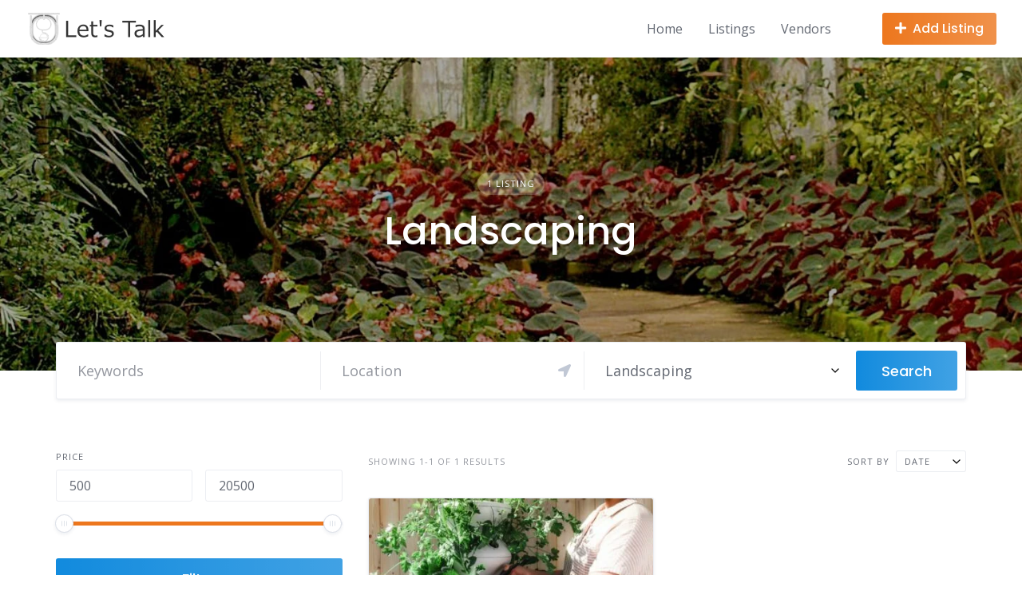

--- FILE ---
content_type: text/html; charset=UTF-8
request_url: https://tuonge.com/listing-category/landscaping/
body_size: 12428
content:
<!DOCTYPE html>
<html lang="en-US">
	<head>
		<meta charset="UTF-8">
		<meta name="viewport" content="width=device-width, initial-scale=1">
		<title>Landscaping &#8211; TUONGE</title>
<meta name='robots' content='max-image-preview:large' />
<link rel='dns-prefetch' href='//maps.googleapis.com' />
<link rel='dns-prefetch' href='//www.google.com' />
<link rel='dns-prefetch' href='//fonts.googleapis.com' />
<link rel="alternate" type="application/rss+xml" title="TUONGE &raquo; Feed" href="https://tuonge.com/feed/" />
<link rel="alternate" type="application/rss+xml" title="TUONGE &raquo; Comments Feed" href="https://tuonge.com/comments/feed/" />
<link rel="alternate" type="application/rss+xml" title="TUONGE &raquo; Landscaping Category Feed" href="https://tuonge.com/listing-category/landscaping/feed/" />
<style id='wp-img-auto-sizes-contain-inline-css'>
img:is([sizes=auto i],[sizes^="auto," i]){contain-intrinsic-size:3000px 1500px}
/*# sourceURL=wp-img-auto-sizes-contain-inline-css */
</style>

<link rel='stylesheet' id='google-fonts-css' href='https://fonts.googleapis.com/css?family=Poppins%3A500%7COpen+Sans%3A400%2C600&#038;display=swap' media='all' />
<link rel='stylesheet' id='fontawesome-css' href='https://tuonge.com/wp-content/plugins/hivepress/assets/css/fontawesome/fontawesome.min.css?ver=1.7.19' media='all' />
<link rel='stylesheet' id='fontawesome-solid-css' href='https://tuonge.com/wp-content/plugins/hivepress/assets/css/fontawesome/solid.min.css?ver=1.7.19' media='all' />
<link rel='stylesheet' id='fancybox-css' href='https://tuonge.com/wp-content/plugins/hivepress/node_modules/@fancyapps/fancybox/dist/jquery.fancybox.min.css?ver=1.7.19' media='all' />
<link rel='stylesheet' id='slick-css' href='https://tuonge.com/wp-content/plugins/hivepress/node_modules/slick-carousel/slick/slick.css?ver=1.7.19' media='all' />
<link rel='stylesheet' id='flatpickr-css' href='https://tuonge.com/wp-content/plugins/hivepress/node_modules/flatpickr/dist/flatpickr.min.css?ver=1.7.19' media='all' />
<link rel='stylesheet' id='select2-css' href='https://tuonge.com/wp-content/plugins/hivepress/node_modules/select2/dist/css/select2.min.css?ver=1.7.19' media='all' />
<link rel='stylesheet' id='intl-tel-input-css' href='https://tuonge.com/wp-content/plugins/hivepress/node_modules/intl-tel-input/build/css/intlTelInput.min.css?ver=1.7.19' media='all' />
<link rel='stylesheet' id='jquery-ui-css' href='https://tuonge.com/wp-content/plugins/hivepress/assets/css/jquery-ui.min.css?ver=1.7.19' media='all' />
<link rel='stylesheet' id='hivepress-grid-css' href='https://tuonge.com/wp-content/plugins/hivepress/assets/css/grid.min.css?ver=1.7.19' media='all' />
<link rel='stylesheet' id='hivepress-core-common-css' href='https://tuonge.com/wp-content/plugins/hivepress/assets/css/common.min.css?ver=1.7.19' media='all' />
<link rel='stylesheet' id='hivepress-core-frontend-css' href='https://tuonge.com/wp-content/plugins/hivepress/assets/css/frontend.min.css?ver=1.7.19' media='all' />
<link rel='stylesheet' id='hivepress-geolocation-css' href='https://tuonge.com/wp-content/plugins/hivepress-geolocation/assets/css/common.min.css?ver=1.3.9' media='all' />
<link rel='stylesheet' id='hivepress-geolocation-frontend-css' href='https://tuonge.com/wp-content/plugins/hivepress-geolocation/assets/css/frontend.min.css?ver=1.3.9' media='all' />
<link rel='stylesheet' id='hivepress-messages-frontend-css' href='https://tuonge.com/wp-content/plugins/hivepress-messages/assets/css/frontend.min.css?ver=1.4.0' media='all' />
<link rel='stylesheet' id='hivepress-paid-listings-frontend-css' href='https://tuonge.com/wp-content/plugins/hivepress-paid-listings/assets/css/frontend.min.css?ver=1.1.9' media='all' />
<link rel='stylesheet' id='hivepress-reviews-frontend-css' href='https://tuonge.com/wp-content/plugins/hivepress-reviews/assets/css/frontend.min.css?ver=1.4.0' media='all' />
<style id='wp-emoji-styles-inline-css'>

	img.wp-smiley, img.emoji {
		display: inline !important;
		border: none !important;
		box-shadow: none !important;
		height: 1em !important;
		width: 1em !important;
		margin: 0 0.07em !important;
		vertical-align: -0.1em !important;
		background: none !important;
		padding: 0 !important;
	}
/*# sourceURL=wp-emoji-styles-inline-css */
</style>
<link rel='stylesheet' id='wp-block-library-css' href='https://tuonge.com/wp-includes/css/dist/block-library/style.min.css?ver=6.9' media='all' />
<style id='classic-theme-styles-inline-css'>
/*! This file is auto-generated */
.wp-block-button__link{color:#fff;background-color:#32373c;border-radius:9999px;box-shadow:none;text-decoration:none;padding:calc(.667em + 2px) calc(1.333em + 2px);font-size:1.125em}.wp-block-file__button{background:#32373c;color:#fff;text-decoration:none}
/*# sourceURL=/wp-includes/css/classic-themes.min.css */
</style>
<link rel='stylesheet' id='woocommerce-layout-css' href='https://tuonge.com/wp-content/plugins/woocommerce/assets/css/woocommerce-layout.css?ver=10.4.3' media='all' />
<link rel='stylesheet' id='woocommerce-smallscreen-css' href='https://tuonge.com/wp-content/plugins/woocommerce/assets/css/woocommerce-smallscreen.css?ver=10.4.3' media='only screen and (max-width: 768px)' />
<link rel='stylesheet' id='woocommerce-general-css' href='https://tuonge.com/wp-content/plugins/woocommerce/assets/css/woocommerce.css?ver=10.4.3' media='all' />
<style id='woocommerce-inline-inline-css'>
.woocommerce form .form-row .required { visibility: visible; }
/*# sourceURL=woocommerce-inline-inline-css */
</style>
<link rel='stylesheet' id='parent-style-css' href='https://tuonge.com/wp-content/themes/listinghive/style.css?ver=6.9' media='all' />
<link rel='stylesheet' id='child-style-css' href='https://tuonge.com/wp-content/themes/anzeni-listing/style.css?ver=6.9' media='all' />
<link rel='stylesheet' id='minireset-css' href='https://tuonge.com/wp-content/themes/listinghive/vendor/hivepress/hivetheme/assets/css/minireset.min.css?ver=1.1.1' media='all' />
<link rel='stylesheet' id='flexboxgrid-css' href='https://tuonge.com/wp-content/themes/listinghive/vendor/hivepress/hivetheme/assets/css/flexboxgrid.min.css?ver=1.1.1' media='all' />
<link rel='stylesheet' id='hivetheme-core-frontend-css' href='https://tuonge.com/wp-content/themes/listinghive/vendor/hivepress/hivetheme/assets/css/frontend.min.css?ver=1.1.1' media='all' />
<link rel='stylesheet' id='hivetheme-parent-frontend-css' href='https://tuonge.com/wp-content/themes/listinghive/style.css?ver=1.2.11' media='all' />
<style id='hivetheme-parent-frontend-inline-css'>
h1,h2,h3,h4,h5,h6,fieldset legend,.header-logo__name,.comment__author,.hp-review__author,.hp-message--view-block hp-message__sender,.woocommerce ul.product_list_widget li .product-title,.editor-post-title__block,.editor-post-title__input{font-family:Poppins, sans-serif;font-weight:500;}body{font-family:Open Sans, sans-serif;}.header-navbar__menu ul li.active > a,.header-navbar__menu ul li.current-menu-item > a,.header-navbar__menu ul li a:hover,.footer-navbar__menu ul li a:hover,.hp-menu--tabbed .hp-menu__item a:hover,.hp-menu--tabbed .hp-menu__item--current a,.widget_archive li a:hover,.widget_categories li a:hover,.widget_categories li.current-cat > a,.widget_categories li.current-cat::before,.widget_product_categories li a:hover,.widget_product_categories li.current-cat > a,.widget_product_categories li.current-cat::before,.widget_meta li a:hover,.widget_nav_menu li a:hover,.widget_nav_menu li.current-menu-item > a,.widget_nav_menu li.current-menu-item::before,.woocommerce-MyAccount-navigation li a:hover,.woocommerce-MyAccount-navigation li.current-menu-item > a,.woocommerce-MyAccount-navigation li.current-menu-item::before,.widget_pages li a:hover,.widget_recent_entries li a:hover,.wp-block-archives li a:hover,.wp-block-categories li a:hover,.wp-block-latest-posts li a:hover,.wp-block-rss li a:hover,.widget_archive li:hover > a,.widget_categories li:hover > a,.widget_product_categories li:hover > a,.widget_meta li:hover > a,.widget_nav_menu li:hover > a,.woocommerce-MyAccount-navigation li:hover > a,.widget_pages li:hover > a,.widget_recent_entries li:hover > a,.wp-block-archives li:hover > a,.wp-block-categories li:hover > a,.wp-block-latest-posts li:hover > a,.wp-block-rss li:hover > a,.widget_archive li:hover::before,.widget_categories li:hover::before,.widget_product_categories li:hover::before,.widget_meta li:hover::before,.widget_nav_menu li:hover::before,.woocommerce-MyAccount-navigation li:hover::before,.widget_pages li:hover::before,.widget_recent_entries li:hover::before,.wp-block-archives li:hover::before,.wp-block-categories li:hover::before,.wp-block-latest-posts li:hover::before,.wp-block-rss li:hover::before,.post-navbar__link:hover i,.pagination > a:hover,.pagination .nav-links > a:hover,.post__details a:hover,.tagcloud a:hover,.wp-block-tag-cloud a:hover,.comment__details a:hover,.comment-respond .comment-reply-title a:hover,.hp-link:hover,.hp-link:hover i,.pac-item:hover .pac-item-query,.woocommerce nav.woocommerce-pagination ul li a:hover,.woocommerce nav.woocommerce-pagination ul li a:focus{color:#128bde;}.button--primary,button[type="submit"],input[type=submit],.header-navbar__menu > ul > li.current-menu-item::before,.header-navbar__burger > ul > li.current-menu-item::before,.hp-menu--tabbed .hp-menu__item--current::before,.woocommerce #respond input#submit.alt,.woocommerce button[type=submit],.woocommerce input[type=submit],.woocommerce button[type=submit]:hover,.woocommerce input[type=submit]:hover,.woocommerce a.button.alt,.woocommerce button.button.alt,.woocommerce input.button.alt,.woocommerce #respond input#submit.alt:hover,.woocommerce a.button.alt:hover,.woocommerce button.button.alt:hover,.woocommerce input.button.alt:hover{background-color:#128bde;}blockquote,.wp-block-quote,.comment.bypostauthor .comment__image img{border-color:#128bde;}.hp-listing__location i{color:#ed771e;}.button--secondary,.wp-block-file .wp-block-file__button,.hp-field--number-range .ui-slider-range,.hp-field input[type=checkbox]:checked + span::before,.hp-field input[type=radio]:checked + span::after,.woocommerce a.button--secondary,.woocommerce button.button--secondary,.woocommerce input.button--secondary,.woocommerce a.button--secondary:hover,.woocommerce button.button--secondary:hover,.woocommerce input.button--secondary:hover,.woocommerce span.onsale,.woocommerce .widget_price_filter .price_slider_wrapper .ui-slider-range{background-color:#ed771e;}.hp-field input[type=radio]:checked + span::before,.hp-field input[type=checkbox]:checked + span::before{border-color:#ed771e;}.button,button,input[type=submit],.woocommerce #respond input#submit,.woocommerce a.button,.woocommerce button.button,.woocommerce input.button,.wp-block-button__link,.header-navbar__burger > ul > li > a,.pagination > span,.pagination .nav-links > a,.pagination .nav-links > span,.pagination > a,.woocommerce nav.woocommerce-pagination ul li a,.woocommerce nav.woocommerce-pagination ul li span{font-family:Poppins, sans-serif;font-weight:500;}.title::before,.footer-widgets .widget__title::before,.hp-page__title::before,.hp-section__title::before,.hp-listing--view-block .hp-listing__featured-badge{background-color:#128bde;}.tagcloud a:hover,.wp-block-tag-cloud a:hover,.hp-listing__images-carousel .slick-current img,.hp-listing--view-block.hp-listing--featured{border-color:#128bde;}.post__categories a:hover,.hp-listing--view-block .hp-listing__categories a:hover,.hp-listing--view-page .hp-listing__categories a:hover{background-color:#ed771e;}
.header-hero { background-image: url(https://tuonge.com/wp-content/uploads/2024/01/housing-landscaping-1600x800.jpg.webp); }.header-hero { color: #ffffff; }
/*# sourceURL=hivetheme-parent-frontend-inline-css */
</style>
<script src="https://tuonge.com/wp-includes/js/jquery/jquery.min.js?ver=3.7.1" id="jquery-core-js"></script>
<script src="https://tuonge.com/wp-includes/js/jquery/jquery-migrate.min.js?ver=3.4.1" id="jquery-migrate-js"></script>
<script id="zxcvbn-async-js-extra">
var _zxcvbnSettings = {"src":"https://tuonge.com/wp-includes/js/zxcvbn.min.js"};
//# sourceURL=zxcvbn-async-js-extra
</script>
<script src="https://tuonge.com/wp-includes/js/zxcvbn-async.min.js?ver=1.0" id="zxcvbn-async-js"></script>
<script src="https://tuonge.com/wp-content/plugins/woocommerce/assets/js/jquery-blockui/jquery.blockUI.min.js?ver=2.7.0-wc.10.4.3" id="wc-jquery-blockui-js" defer data-wp-strategy="defer"></script>
<script id="wc-add-to-cart-js-extra">
var wc_add_to_cart_params = {"ajax_url":"/wp-admin/admin-ajax.php","wc_ajax_url":"/?wc-ajax=%%endpoint%%","i18n_view_cart":"View cart","cart_url":"https://tuonge.com/cart/","is_cart":"","cart_redirect_after_add":"no"};
//# sourceURL=wc-add-to-cart-js-extra
</script>
<script src="https://tuonge.com/wp-content/plugins/woocommerce/assets/js/frontend/add-to-cart.min.js?ver=10.4.3" id="wc-add-to-cart-js" defer data-wp-strategy="defer"></script>
<script src="https://tuonge.com/wp-content/plugins/woocommerce/assets/js/js-cookie/js.cookie.min.js?ver=2.1.4-wc.10.4.3" id="wc-js-cookie-js" defer data-wp-strategy="defer"></script>
<script id="woocommerce-js-extra">
var woocommerce_params = {"ajax_url":"/wp-admin/admin-ajax.php","wc_ajax_url":"/?wc-ajax=%%endpoint%%","i18n_password_show":"Show password","i18n_password_hide":"Hide password"};
//# sourceURL=woocommerce-js-extra
</script>
<script src="https://tuonge.com/wp-content/plugins/woocommerce/assets/js/frontend/woocommerce.min.js?ver=10.4.3" id="woocommerce-js" defer data-wp-strategy="defer"></script>
<script src="https://www.google.com/recaptcha/api.js" id="recaptcha-js" async defer></script>
<link rel="https://api.w.org/" href="https://tuonge.com/wp-json/" /><link rel="EditURI" type="application/rsd+xml" title="RSD" href="https://tuonge.com/xmlrpc.php?rsd" />
<meta name="generator" content="WordPress 6.9" />
<meta name="generator" content="WooCommerce 10.4.3" />
	<noscript><style>.woocommerce-product-gallery{ opacity: 1 !important; }</style></noscript>
	<style>.recentcomments a{display:inline !important;padding:0 !important;margin:0 !important;}</style><link rel="icon" href="https://tuonge.com/wp-content/uploads/2022/08/cropped-appicon512-1-32x32.png" sizes="32x32" />
<link rel="icon" href="https://tuonge.com/wp-content/uploads/2022/08/cropped-appicon512-1-192x192.png" sizes="192x192" />
<link rel="apple-touch-icon" href="https://tuonge.com/wp-content/uploads/2022/08/cropped-appicon512-1-180x180.png" />
<meta name="msapplication-TileImage" content="https://tuonge.com/wp-content/uploads/2022/08/cropped-appicon512-1-270x270.png" />
		<style id="wp-custom-css">
			.hp-listing--view-block .hp-listing__created-date, .hp-listing--view-page .hp-listing__created-date {display:none;}		</style>
			</head>
	<body class="archive tax-hp_listing_category term-landscaping term-162 wp-custom-logo wp-embed-responsive wp-theme-listinghive wp-child-theme-anzeni-listing theme-listinghive woocommerce-no-js hp-theme--listinghive hp-template hp-template--page-sidebar-left hp-template--listings-view-page">
		<div class="site-loader" data-component="loader">
	<svg width="38" height="38" viewBox="0 0 38 38" xmlns="http://www.w3.org/2000/svg">
		<defs>
			<linearGradient x1="8.042%" y1="0%" x2="65.682%" y2="23.865%" id="gradient">
				<stop stop-color="#128bde" stop-opacity="0" offset="0%"/>
				<stop stop-color="#128bde" stop-opacity=".631" offset="63.146%"/>
				<stop stop-color="#128bde" offset="100%"/>
			</linearGradient>
		</defs>
		<g fill="none" fill-rule="evenodd">
			<g transform="translate(1 1)">
				<path d="M36 18c0-9.94-8.06-18-18-18" stroke="url(#gradient)" stroke-width="3"></path>
				<circle fill="#fff" cx="36" cy="18" r="1"></circle>
			</g>
		</g>
	</svg>
</div>
<a href="#content" class="skip-link screen-reader-text">Skip to content</a>		<div class="site-container">
			<header class="site-header">
				<div class="header-navbar">
					<div class="header-navbar__start">
						<div class="header-logo">
							<a href="https://tuonge.com/" class="custom-logo-link" rel="home"><img width="177" height="40" src="https://tuonge.com/wp-content/uploads/2022/08/tuonge-logo.png.webp" class="custom-logo" alt="TUONGE" decoding="async" /></a>						</div>
					</div>
					<div class="header-navbar__end">
						<div class="header-navbar__burger" data-component="burger">
							<a href="#"><i class="fas fa-bars"></i></a>
							<ul id="menu-header" class="menu"><li class="menu-item menu-item--first menu-item--user-login"></li><li id="menu-item-16" class="menu-item menu-item-type-post_type menu-item-object-page menu-item-home menu-item-16"><a href="https://tuonge.com/">Home</a></li>
<li id="menu-item-18" class="menu-item menu-item-type-post_type menu-item-object-page menu-item-18"><a href="https://tuonge.com/listings/">Listings</a></li>
<li id="menu-item-651" class="menu-item menu-item-type-post_type menu-item-object-page menu-item-651"><a href="https://tuonge.com/vendors/">Vendors</a></li><li class="menu-item menu-item--last menu-item--user-login"></li>
</ul>						</div>
						<nav class="header-navbar__menu" data-component="menu">
							<ul id="menu-header-1" class="menu"><li class="menu-item menu-item--first menu-item--user-login"></li><li class="menu-item menu-item-type-post_type menu-item-object-page menu-item-home menu-item-16"><a href="https://tuonge.com/">Home</a></li>
<li class="menu-item menu-item-type-post_type menu-item-object-page menu-item-18"><a href="https://tuonge.com/listings/">Listings</a></li>
<li class="menu-item menu-item-type-post_type menu-item-object-page menu-item-651"><a href="https://tuonge.com/vendors/">Vendors</a></li><li class="menu-item menu-item--last menu-item--user-login"></li>
</ul>						</nav>
													<div class="header-navbar__actions">
								<div class="hp-menu hp-menu--site-header hp-menu--main">	<button type="button" class="hp-menu__item hp-menu__item--listing-submit button button--secondary" data-component="link" data-url="https://tuonge.com/submit-listing/"><i class="hp-icon fas fa-plus"></i><span>Add Listing</span></button>
	</div>							</div>
											</div>
				</div>
				<section class="header-hero header-hero--cover hp-listing-category hp-listing-category--view-page header-hero--large header-hero--cover" data-component="parallax">
	<div class="header-hero__content">
		<div class="container">
			<div class="row">
	<div class="col-sm-8 col-sm-offset-2 col-xs-12">
		<div class="hp-listing-category__header">
			<div class="hp-listing-category__item-count hp-listing-category__count">1 Listing</div>
			<h1 class="hp-listing-category__name">Landscaping</h1>
					</div>
	</div>
</div>
		</div>
	</div>
</section>
			</header>
			<div class="site-content" id="content">
				<div class="container">
<div class="content-area"><div class="hp-page site-main"><header class="hp-page__header"><form class="hp-form--wide hp-form--primary hp-block hp-form hp-form--listing-search" action="https://tuonge.com" method="GET" data-component="form"><div class="hp-form__messages" data-component="messages"></div><div class="hp-form__fields"><input type="hidden" name="post_type" value="hp_listing" class="hp-field hp-field--hidden"><input type="hidden" name="latitude" value="" data-coordinate="lat" class="hp-field hp-field--hidden"><input type="hidden" name="longitude" value="" data-coordinate="lng" class="hp-field hp-field--hidden"><input type="hidden" name="_region" value="" data-region="data-region" class="hp-field hp-field--hidden"><div class="hp-form__field hp-form__field--search"><input type="search" name="s" value="" placeholder="Keywords" maxlength="256" class="hp-field hp-field--search"></div><div class="hp-form__field hp-form__field--location"><div data-format="" data-countries="[&quot;BI&quot;,&quot;CD&quot;,&quot;KE&quot;,&quot;RW&quot;,&quot;SS&quot;,&quot;TZ&quot;,&quot;UG&quot;]" data-region-types="[&quot;locality&quot;,&quot;administrative_area_level_2&quot;,&quot;administrative_area_level_1&quot;,&quot;country&quot;]" data-component="location" class="hp-field hp-field--location"><input type="text" name="location" value="" autocomplete="off" placeholder="Location" maxlength="256" class="hp-field hp-field--text"><a href="#" title="Locate Me"><i class="hp-icon fas fa-location-arrow"></i></a></div></div><div class="hp-form__field hp-form__field--select"><select name="_category" data-component="select" class="hp-field hp-field--select"><option value="">All Categories</option><option value="142">Housing</option><option value="163" data-level="1" data-parent="142">Fencing</option><option value="173" data-level="1" data-parent="142">Roofing</option><option value="172" data-level="1" data-parent="142">Tile Work</option><option value="171" data-level="1" data-parent="142">Flooring</option><option value="170" data-level="1" data-parent="142">Bathroom Improvement</option><option value="169" data-level="1" data-parent="142">Kitchen Improvement</option><option value="168" data-level="1" data-parent="142">Interior Design</option><option value="167" data-level="1" data-parent="142">Home Automation</option><option value="166" data-level="1" data-parent="142">HVAC</option><option value="165" data-level="1" data-parent="142">Doors</option><option value="164" data-level="1" data-parent="142">Windows</option><option value="162" data-level="1" data-parent="142" selected="selected">Landscaping</option><option value="161" data-level="1" data-parent="142">Pest Control</option><option value="160" data-level="1" data-parent="142">Home Security</option><option value="159" data-level="1" data-parent="142">Painting &amp; Wallpaper</option><option value="158" data-level="1" data-parent="142">Movers</option><option value="157" data-level="1" data-parent="142">Internet &amp; TV</option><option value="156" data-level="1" data-parent="142">Cleaning Services</option><option value="155" data-level="1" data-parent="142">Electrical</option><option value="154" data-level="1" data-parent="142">Plumbing</option><option value="144">Automotive</option><option value="258" data-level="1" data-parent="144">Transport</option><option value="153" data-level="1" data-parent="144">Car Safety</option><option value="152" data-level="1" data-parent="144">Car Detailing</option><option value="151" data-level="1" data-parent="144">Car Tuning</option><option value="150" data-level="1" data-parent="144">Car Wash</option><option value="149" data-level="1" data-parent="144">Car Repair</option><option value="141">Fashion</option><option value="177" data-level="1" data-parent="141">Branding</option><option value="176" data-level="1" data-parent="141">Cobbler</option><option value="175" data-level="1" data-parent="141">Laundry</option><option value="174" data-level="1" data-parent="141">Tailor</option><option value="143">Electronics</option></select></div></div><div class="hp-form__footer"><button type="submit" class="hp-form__button button-primary alt button hp-field hp-field--submit"><span>Search</span></button></div></form><button type="button" class="button button--large hp-button hp-button--wide hp-button--mobile hp-button--listing-filter" data-component="link" data-url="#listing_filter_modal"><i class="hp-icon fas fa-sliders-h"></i><span>Filter</span></button>
</header><div class="hp-row"><aside class="hp-page__sidebar hp-col-sm-4 hp-col-xs-12 site-sidebar" data-component="sticky"><div class="widget hp-widget hp-widget--listing-filter"><div class="hp-modal--mobile hp-modal" id="listing_filter_modal" data-component="modal"><form action="https://tuonge.com" method="GET" data-component="form" class="hp-form hp-form--listing-filter"><div class="hp-form__messages" data-component="messages"></div><div class="hp-form__fields"><input type="hidden" name="_sort" value="" class="hp-field hp-field--hidden"><input type="hidden" name="s" value="" class="hp-field hp-field--hidden"><input type="hidden" name="post_type" value="hp_listing" class="hp-field hp-field--hidden"><input type="hidden" name="latitude" value="" data-coordinate="lat" class="hp-field hp-field--hidden"><input type="hidden" name="longitude" value="" data-coordinate="lng" class="hp-field hp-field--hidden"><input type="hidden" name="_region" value="" data-region="data-region" class="hp-field hp-field--hidden"><div class="hp-field hp-field--hidden"><ul><li><label for="_category_696dff3a2843a"><input type="radio" name="_category" id="_category_696dff3a2843a" value="142" ><span>Housing</span></label><ul><li><label for="_category_696dff3a28450"><input type="radio" name="_category" id="_category_696dff3a28450" value="163" ><span>Fencing</span></label></li><li><label for="_category_696dff3a28460"><input type="radio" name="_category" id="_category_696dff3a28460" value="173" ><span>Roofing</span></label></li><li><label for="_category_696dff3a2846f"><input type="radio" name="_category" id="_category_696dff3a2846f" value="172" ><span>Tile Work</span></label></li><li><label for="_category_696dff3a2847e"><input type="radio" name="_category" id="_category_696dff3a2847e" value="171" ><span>Flooring</span></label></li><li><label for="_category_696dff3a2848c"><input type="radio" name="_category" id="_category_696dff3a2848c" value="170" ><span>Bathroom Improvement</span></label></li><li><label for="_category_696dff3a2849b"><input type="radio" name="_category" id="_category_696dff3a2849b" value="169" ><span>Kitchen Improvement</span></label></li><li><label for="_category_696dff3a284aa"><input type="radio" name="_category" id="_category_696dff3a284aa" value="168" ><span>Interior Design</span></label></li><li><label for="_category_696dff3a284b9"><input type="radio" name="_category" id="_category_696dff3a284b9" value="167" ><span>Home Automation</span></label></li><li><label for="_category_696dff3a284c8"><input type="radio" name="_category" id="_category_696dff3a284c8" value="166" ><span>HVAC</span></label></li><li><label for="_category_696dff3a284d6"><input type="radio" name="_category" id="_category_696dff3a284d6" value="165" ><span>Doors</span></label></li><li><label for="_category_696dff3a284e5"><input type="radio" name="_category" id="_category_696dff3a284e5" value="164" ><span>Windows</span></label></li><li><label for="_category_696dff3a284f4"><input type="radio" name="_category" id="_category_696dff3a284f4" value="162"  checked='checked'><span>Landscaping</span></label></li><li><label for="_category_696dff3a28503"><input type="radio" name="_category" id="_category_696dff3a28503" value="161" ><span>Pest Control</span></label></li><li><label for="_category_696dff3a28512"><input type="radio" name="_category" id="_category_696dff3a28512" value="160" ><span>Home Security</span></label></li><li><label for="_category_696dff3a2853b"><input type="radio" name="_category" id="_category_696dff3a2853b" value="159" ><span>Painting &amp; Wallpaper</span></label></li><li><label for="_category_696dff3a2854b"><input type="radio" name="_category" id="_category_696dff3a2854b" value="158" ><span>Movers</span></label></li><li><label for="_category_696dff3a28565"><input type="radio" name="_category" id="_category_696dff3a28565" value="157" ><span>Internet &amp; TV</span></label></li><li><label for="_category_696dff3a28574"><input type="radio" name="_category" id="_category_696dff3a28574" value="156" ><span>Cleaning Services</span></label></li><li><label for="_category_696dff3a28583"><input type="radio" name="_category" id="_category_696dff3a28583" value="155" ><span>Electrical</span></label></li><li><label for="_category_696dff3a28592"><input type="radio" name="_category" id="_category_696dff3a28592" value="154" ><span>Plumbing</span></label></li></ul></li><li><label for="_category_696dff3a285a8"><input type="radio" name="_category" id="_category_696dff3a285a8" value="144" ><span>Automotive</span></label><ul><li><label for="_category_696dff3a285b7"><input type="radio" name="_category" id="_category_696dff3a285b7" value="258" ><span>Transport</span></label></li><li><label for="_category_696dff3a285c6"><input type="radio" name="_category" id="_category_696dff3a285c6" value="153" ><span>Car Safety</span></label></li><li><label for="_category_696dff3a285d4"><input type="radio" name="_category" id="_category_696dff3a285d4" value="152" ><span>Car Detailing</span></label></li><li><label for="_category_696dff3a285e2"><input type="radio" name="_category" id="_category_696dff3a285e2" value="151" ><span>Car Tuning</span></label></li><li><label for="_category_696dff3a285f1"><input type="radio" name="_category" id="_category_696dff3a285f1" value="150" ><span>Car Wash</span></label></li><li><label for="_category_696dff3a28600"><input type="radio" name="_category" id="_category_696dff3a28600" value="149" ><span>Car Repair</span></label></li></ul></li><li><label for="_category_696dff3a2860f"><input type="radio" name="_category" id="_category_696dff3a2860f" value="141" ><span>Fashion</span></label><ul><li><label for="_category_696dff3a2861d"><input type="radio" name="_category" id="_category_696dff3a2861d" value="177" ><span>Branding</span></label></li><li><label for="_category_696dff3a2862c"><input type="radio" name="_category" id="_category_696dff3a2862c" value="176" ><span>Cobbler</span></label></li><li><label for="_category_696dff3a2863a"><input type="radio" name="_category" id="_category_696dff3a2863a" value="175" ><span>Laundry</span></label></li><li><label for="_category_696dff3a28649"><input type="radio" name="_category" id="_category_696dff3a28649" value="174" ><span>Tailor</span></label></li></ul></li><li><label for="_category_696dff3a28665"><input type="radio" name="_category" id="_category_696dff3a28665" value="143" ><span>Electronics</span></label></li></ul></div><div data-format="" data-countries="[&quot;BI&quot;,&quot;CD&quot;,&quot;KE&quot;,&quot;RW&quot;,&quot;SS&quot;,&quot;TZ&quot;,&quot;UG&quot;]" data-region-types="[&quot;locality&quot;,&quot;administrative_area_level_2&quot;,&quot;administrative_area_level_1&quot;,&quot;country&quot;]" data-component="location" class="hp-field hp-field--hidden"><input type="text" name="location" value="" autocomplete="off" placeholder="Location" maxlength="256" class="hp-field hp-field--text"><a href="#" title="Locate Me"><i class="hp-icon fas fa-location-arrow"></i></a></div><div class="hp-form__field hp-form__field--number-range"><label class="hp-field__label hp-form__label"><span>Price</span></label><div data-component="range-slider" class="hp-field hp-field--number-range"><input type="number" name="price[]" value="" placeholder="Min" step="1" min="500" max="20500" data-component="number" class="hp-field hp-field--number"><input type="number" name="price[]" value="" placeholder="Max" step="1" min="500" max="20500" data-component="number" class="hp-field hp-field--number"></div></div></div><div class="hp-form__footer"><button type="submit" class="hp-form__button button-primary alt button hp-field hp-field--submit"><span>Filter</span></button></div></form></div></div><div data-markers="[{&quot;title&quot;:&quot;Landscaping and gardening&quot;,&quot;latitude&quot;:-1.20999999999999996447286321199499070644378662109375,&quot;longitude&quot;:36.780000000000001136868377216160297393798828125,&quot;content&quot;:&quot;&lt;div class=\&quot;hp-listing hp-listing--map-block\&quot;&gt;&lt;h5 class=\&quot;hp-listing__title\&quot;&gt;&lt;a href=\&quot;https:\/\/tuonge.com\/listing\/landscaping-and-gardening\/\&quot;&gt;Landscaping and gardening&lt;\/a&gt;\n&lt;\/h5&gt;&lt;\/div&gt;&quot;}]" class="widget hp-map" data-max-zoom="15" data-component="map"></div></aside><div class="hp-page__content hp-col-sm-8 hp-col-xs-12"><div class="hp-page__topbar"><div class="hp-result-count">Showing 1-1 of 1 results</div><form class="hp-form--pivot hp-form hp-form--listing-sort" data-autosubmit="true" action="https://tuonge.com" method="GET" data-component="form"><div class="hp-form__messages" data-component="messages"></div><div class="hp-form__fields"><input type="hidden" name="_category" value="162" class="hp-field hp-field--hidden"><input type="hidden" name="s" value="" class="hp-field hp-field--hidden"><input type="hidden" name="post_type" value="hp_listing" class="hp-field hp-field--hidden"><input type="hidden" name="latitude" value="" data-coordinate="lat" class="hp-field hp-field--hidden"><input type="hidden" name="longitude" value="" data-coordinate="lng" class="hp-field hp-field--hidden"><input type="hidden" name="_region" value="" data-region="data-region" class="hp-field hp-field--hidden"><div class="hp-form__field hp-form__field--select"><label class="hp-field__label hp-form__label"><span>Sort by</span></label><select name="_sort" data-style="inline" required="required" data-component="select" class="hp-field hp-field--select"><option value="">Date</option><option value="title">Title</option><option value="price__asc">Price &uarr;</option><option value="price__desc">Price &darr;</option><option value="rating__asc">Rating &uarr;</option><option value="rating__desc">Rating &darr;</option></select></div><div data-format="" data-countries="[&quot;BI&quot;,&quot;CD&quot;,&quot;KE&quot;,&quot;RW&quot;,&quot;SS&quot;,&quot;TZ&quot;,&quot;UG&quot;]" data-region-types="[&quot;locality&quot;,&quot;administrative_area_level_2&quot;,&quot;administrative_area_level_1&quot;,&quot;country&quot;]" data-component="location" class="hp-field hp-field--hidden"><input type="text" name="location" value="" autocomplete="off" placeholder="Location" maxlength="256" class="hp-field hp-field--text"><a href="#" title="Locate Me"><i class="hp-icon fas fa-location-arrow"></i></a></div><div class="hp-field hp-field--hidden"><input type="number" name="price[]" value="" placeholder="Min" step="1" data-component="number" class="hp-field hp-field--number"><input type="number" name="price[]" value="" placeholder="Max" step="1" data-component="number" class="hp-field hp-field--number"></div></div></form></div><div ><div class="hp-listings hp-block hp-grid"><div class="hp-row"><div class="hp-grid__item hp-col-sm-6 hp-col-xs-12"><article class="hp-listing hp-listing--view-block"><header class="hp-listing__header"><div class="hp-listing__image" data-component="carousel-slider" data-preview="false" data-aspect-ratio="" data-url="https://tuonge.com/listing/landscaping-and-gardening/">
			<a href="https://tuonge.com/listing/landscaping-and-gardening/">
							<img src="https://tuonge.com/wp-content/uploads/2021/11/Image-18-400x300.jpg.webp" alt="Landscaping and gardening" loading="lazy">
					</a>
	</div>
</header><div class="hp-listing__content">	<div class="hp-listing__categories hp-listing__category">
					<a href="https://tuonge.com/listing-category/housing/">Housing</a>
					<a href="https://tuonge.com/listing-category/landscaping/">Landscaping</a>
			</div>
	<h4 class="hp-listing__title"><a href="https://tuonge.com/listing/landscaping-and-gardening/">Landscaping and gardening</a>
</h4><div class="hp-listing__details hp-listing__details--primary">	<div class="hp-listing__location">
		<i class="hp-icon fas fa-map-marker-alt"></i>
					<a href="https://www.google.com/maps/search/?api=1&#038;query=-1.21,36.78" target="_blank">Ruaka, Kiambu, Kenya</a>
			</div>
	<time class="hp-listing__created-date hp-listing__date hp-meta" datetime="2021-11-16 12:43:46">
	Added on November 16, 2021</time>
</div></div><footer class="hp-listing__footer"><div class="hp-block hp-listing__attributes hp-listing__attributes--primary"><div class="hp-listing__attribute hp-listing__attribute--contact-for-price">Contact for price</div></div><div class="hp-listing__actions hp-listing__actions--primary"><a href="#user_login_modal" title="Reply to Listing" class="hp-listing__action hp-listing__action--message"><i class="hp-icon fas fa-comment"></i></a>
<a class="hp-listing__action hp-listing__action--favorite" href="#user_login_modal"><i class="hp-icon fas fa-heart"></i></a></div></footer></article></div></div></div><div class="hp-pagination">
	</div>
</div></div></div></div></div>				</div>
			</div>
		</div>
		<footer class="site-footer">
			<div class="container">
								<div class="footer-navbar">
											<div class="footer-navbar__start">
							<div class="footer-navbar__copyright">
								&copy; Tuonge							</div>
						</div>
										<div class="footer-navbar__end">
						<nav class="footer-navbar__menu">
							<ul id="menu-footer" class="menu"><li id="menu-item-379" class="menu-item menu-item-type-post_type menu-item-object-page menu-item-379"><a href="https://tuonge.com/listings/">Listings</a></li>
<li id="menu-item-652" class="menu-item menu-item-type-post_type menu-item-object-page menu-item-652"><a href="https://tuonge.com/packages/">Packages</a></li>
<li id="menu-item-376" class="menu-item menu-item-type-post_type menu-item-object-page menu-item-privacy-policy menu-item-376"><a rel="privacy-policy" href="https://tuonge.com/privacy-policy/">Privacy Policy</a></li>
</ul>						</nav>
					</div>
				</div>
			</div>
		</footer>
		<script type="speculationrules">
{"prefetch":[{"source":"document","where":{"and":[{"href_matches":"/*"},{"not":{"href_matches":["/wp-*.php","/wp-admin/*","/wp-content/uploads/*","/wp-content/*","/wp-content/plugins/*","/wp-content/themes/anzeni-listing/*","/wp-content/themes/listinghive/*","/*\\?(.+)"]}},{"not":{"selector_matches":"a[rel~=\"nofollow\"]"}},{"not":{"selector_matches":".no-prefetch, .no-prefetch a"}}]},"eagerness":"conservative"}]}
</script>
<div id="user_login_modal" class="hp-modal" data-component="modal">	<h3 class="hp-modal__title">Sign In</h3>
	<form class="hp-form--narrow hp-block hp-form hp-form--user-login" data-model="user" action="#" data-action="https://tuonge.com/wp-json/hivepress/v1/users/login/" method="POST" data-redirect="true" data-component="form"><div class="hp-form__messages" data-component="messages"></div><div class="hp-form__fields"><div class="hp-form__field hp-form__field--text"><label class="hp-field__label hp-form__label"><span>Username or Email</span></label><input type="text" name="username_or_email" value="" autocomplete="username" maxlength="254" required="required" class="hp-field hp-field--text"></div><div class="hp-form__field hp-form__field--password"><label class="hp-field__label hp-form__label"><span>Password</span></label><input type="password" name="password" autocomplete="current-password" data-component="password" maxlength="64" required="required" class="hp-field hp-field--password"><a href="#" title="Show" data-component="toggle" data-icon="eye-slash" data-caption="Hide" class="hp-field__icon hp-link"><i class="hp-icon fas fa-eye"></i></a></div></div><div class="hp-form__footer"><button type="submit" class="hp-form__button button-primary alt button hp-field hp-field--submit"><span>Sign In</span></button><div class="hp-form__actions"><a href="#user_password_request_modal" class="hp-form__action hp-form__action--user-password-request">Forgot password?</a>
</div></div></form></div><div id="user_register_modal" class="hp-modal" data-component="modal">	<h3 class="hp-modal__title">Register</h3>
	<form class="hp-form--narrow hp-block hp-form hp-form--user-register" data-model="user" data-message="Please check your email to activate your account." action="#" data-action="https://tuonge.com/wp-json/hivepress/v1/users/" method="POST" data-component="form"><div class="hp-form__messages" data-component="messages"></div><div class="hp-form__fields"><input type="hidden" name="_redirect" value="" class="hp-field hp-field--hidden"><div class="hp-form__field hp-form__field--text"><label class="hp-field__label hp-form__label"><span>Username</span></label><input type="text" name="username" value="" autocomplete="username" maxlength="60" required="required" class="hp-field hp-field--text"></div><div class="hp-form__field hp-form__field--email"><label class="hp-field__label hp-form__label"><span>Email</span></label><input type="email" name="email" value="" autocomplete="email" maxlength="254" required="required" class="hp-field hp-field--email"></div><div class="hp-form__field hp-form__field--password"><label class="hp-field__label hp-form__label"><span>Password</span></label><input type="password" name="password" autocomplete="new-password" data-component="password" minlength="8" maxlength="64" required="required" class="hp-field hp-field--password"><a href="#" title="Show" data-component="toggle" data-icon="eye-slash" data-caption="Hide" class="hp-field__icon hp-link"><i class="hp-icon fas fa-eye"></i></a></div><div class="hp-form__field hp-form__field--checkbox"><label for="_terms_696dff3a3302c" class="hp-field hp-field--checkbox"><input type="checkbox" name="_terms" id="_terms_696dff3a3302c" value="1"  required="required"><span>I agree to the <a href="https://tuonge.com/privacy-policy/" target="_blank">terms and conditions</a></span></label></div></div><div class="hp-form__footer"><button type="submit" class="hp-form__button button-primary alt button hp-field hp-field--submit"><span>Register</span></button><div class="hp-form__actions"><p class="hp-form__action hp-form__action--user-login">Already have an account? <a href="#user_login_modal">Sign In</a></p>
</div></div></form></div><div id="user_password_request_modal" class="hp-modal" data-component="modal">	<h3 class="hp-modal__title">Reset Password</h3>
	<form data-message="Password reset email has been sent." action="#" data-action="https://tuonge.com/wp-json/hivepress/v1/users/request-password/" method="POST" data-component="form" class="hp-form hp-form--user-password-request"><div class="hp-form__header"><p class="hp-form__description">Please enter your username or email address, you will receive a link to create a new password via email.</p><div class="hp-form__messages" data-component="messages"></div></div><div class="hp-form__fields"><div class="hp-form__field hp-form__field--text"><label class="hp-field__label hp-form__label"><span>Username or Email</span></label><input type="text" name="username_or_email" value="" autocomplete="username" maxlength="254" required="required" class="hp-field hp-field--text"></div></div><div class="hp-form__footer"><button type="submit" class="hp-form__button button-primary alt button hp-field hp-field--submit"><span>Send Email</span></button></div></form></div>	<script>
		(function () {
			var c = document.body.className;
			c = c.replace(/woocommerce-no-js/, 'woocommerce-js');
			document.body.className = c;
		})();
	</script>
	<link rel='stylesheet' id='wc-blocks-style-css' href='https://tuonge.com/wp-content/plugins/woocommerce/assets/client/blocks/wc-blocks.css?ver=wc-10.4.3' media='all' />
<style id='global-styles-inline-css'>
:root{--wp--preset--aspect-ratio--square: 1;--wp--preset--aspect-ratio--4-3: 4/3;--wp--preset--aspect-ratio--3-4: 3/4;--wp--preset--aspect-ratio--3-2: 3/2;--wp--preset--aspect-ratio--2-3: 2/3;--wp--preset--aspect-ratio--16-9: 16/9;--wp--preset--aspect-ratio--9-16: 9/16;--wp--preset--color--black: #000000;--wp--preset--color--cyan-bluish-gray: #abb8c3;--wp--preset--color--white: #ffffff;--wp--preset--color--pale-pink: #f78da7;--wp--preset--color--vivid-red: #cf2e2e;--wp--preset--color--luminous-vivid-orange: #ff6900;--wp--preset--color--luminous-vivid-amber: #fcb900;--wp--preset--color--light-green-cyan: #7bdcb5;--wp--preset--color--vivid-green-cyan: #00d084;--wp--preset--color--pale-cyan-blue: #8ed1fc;--wp--preset--color--vivid-cyan-blue: #0693e3;--wp--preset--color--vivid-purple: #9b51e0;--wp--preset--gradient--vivid-cyan-blue-to-vivid-purple: linear-gradient(135deg,rgb(6,147,227) 0%,rgb(155,81,224) 100%);--wp--preset--gradient--light-green-cyan-to-vivid-green-cyan: linear-gradient(135deg,rgb(122,220,180) 0%,rgb(0,208,130) 100%);--wp--preset--gradient--luminous-vivid-amber-to-luminous-vivid-orange: linear-gradient(135deg,rgb(252,185,0) 0%,rgb(255,105,0) 100%);--wp--preset--gradient--luminous-vivid-orange-to-vivid-red: linear-gradient(135deg,rgb(255,105,0) 0%,rgb(207,46,46) 100%);--wp--preset--gradient--very-light-gray-to-cyan-bluish-gray: linear-gradient(135deg,rgb(238,238,238) 0%,rgb(169,184,195) 100%);--wp--preset--gradient--cool-to-warm-spectrum: linear-gradient(135deg,rgb(74,234,220) 0%,rgb(151,120,209) 20%,rgb(207,42,186) 40%,rgb(238,44,130) 60%,rgb(251,105,98) 80%,rgb(254,248,76) 100%);--wp--preset--gradient--blush-light-purple: linear-gradient(135deg,rgb(255,206,236) 0%,rgb(152,150,240) 100%);--wp--preset--gradient--blush-bordeaux: linear-gradient(135deg,rgb(254,205,165) 0%,rgb(254,45,45) 50%,rgb(107,0,62) 100%);--wp--preset--gradient--luminous-dusk: linear-gradient(135deg,rgb(255,203,112) 0%,rgb(199,81,192) 50%,rgb(65,88,208) 100%);--wp--preset--gradient--pale-ocean: linear-gradient(135deg,rgb(255,245,203) 0%,rgb(182,227,212) 50%,rgb(51,167,181) 100%);--wp--preset--gradient--electric-grass: linear-gradient(135deg,rgb(202,248,128) 0%,rgb(113,206,126) 100%);--wp--preset--gradient--midnight: linear-gradient(135deg,rgb(2,3,129) 0%,rgb(40,116,252) 100%);--wp--preset--font-size--small: 13px;--wp--preset--font-size--medium: 20px;--wp--preset--font-size--large: 36px;--wp--preset--font-size--x-large: 42px;--wp--preset--spacing--20: 0.44rem;--wp--preset--spacing--30: 0.67rem;--wp--preset--spacing--40: 1rem;--wp--preset--spacing--50: 1.5rem;--wp--preset--spacing--60: 2.25rem;--wp--preset--spacing--70: 3.38rem;--wp--preset--spacing--80: 5.06rem;--wp--preset--shadow--natural: 6px 6px 9px rgba(0, 0, 0, 0.2);--wp--preset--shadow--deep: 12px 12px 50px rgba(0, 0, 0, 0.4);--wp--preset--shadow--sharp: 6px 6px 0px rgba(0, 0, 0, 0.2);--wp--preset--shadow--outlined: 6px 6px 0px -3px rgb(255, 255, 255), 6px 6px rgb(0, 0, 0);--wp--preset--shadow--crisp: 6px 6px 0px rgb(0, 0, 0);}:where(.is-layout-flex){gap: 0.5em;}:where(.is-layout-grid){gap: 0.5em;}body .is-layout-flex{display: flex;}.is-layout-flex{flex-wrap: wrap;align-items: center;}.is-layout-flex > :is(*, div){margin: 0;}body .is-layout-grid{display: grid;}.is-layout-grid > :is(*, div){margin: 0;}:where(.wp-block-columns.is-layout-flex){gap: 2em;}:where(.wp-block-columns.is-layout-grid){gap: 2em;}:where(.wp-block-post-template.is-layout-flex){gap: 1.25em;}:where(.wp-block-post-template.is-layout-grid){gap: 1.25em;}.has-black-color{color: var(--wp--preset--color--black) !important;}.has-cyan-bluish-gray-color{color: var(--wp--preset--color--cyan-bluish-gray) !important;}.has-white-color{color: var(--wp--preset--color--white) !important;}.has-pale-pink-color{color: var(--wp--preset--color--pale-pink) !important;}.has-vivid-red-color{color: var(--wp--preset--color--vivid-red) !important;}.has-luminous-vivid-orange-color{color: var(--wp--preset--color--luminous-vivid-orange) !important;}.has-luminous-vivid-amber-color{color: var(--wp--preset--color--luminous-vivid-amber) !important;}.has-light-green-cyan-color{color: var(--wp--preset--color--light-green-cyan) !important;}.has-vivid-green-cyan-color{color: var(--wp--preset--color--vivid-green-cyan) !important;}.has-pale-cyan-blue-color{color: var(--wp--preset--color--pale-cyan-blue) !important;}.has-vivid-cyan-blue-color{color: var(--wp--preset--color--vivid-cyan-blue) !important;}.has-vivid-purple-color{color: var(--wp--preset--color--vivid-purple) !important;}.has-black-background-color{background-color: var(--wp--preset--color--black) !important;}.has-cyan-bluish-gray-background-color{background-color: var(--wp--preset--color--cyan-bluish-gray) !important;}.has-white-background-color{background-color: var(--wp--preset--color--white) !important;}.has-pale-pink-background-color{background-color: var(--wp--preset--color--pale-pink) !important;}.has-vivid-red-background-color{background-color: var(--wp--preset--color--vivid-red) !important;}.has-luminous-vivid-orange-background-color{background-color: var(--wp--preset--color--luminous-vivid-orange) !important;}.has-luminous-vivid-amber-background-color{background-color: var(--wp--preset--color--luminous-vivid-amber) !important;}.has-light-green-cyan-background-color{background-color: var(--wp--preset--color--light-green-cyan) !important;}.has-vivid-green-cyan-background-color{background-color: var(--wp--preset--color--vivid-green-cyan) !important;}.has-pale-cyan-blue-background-color{background-color: var(--wp--preset--color--pale-cyan-blue) !important;}.has-vivid-cyan-blue-background-color{background-color: var(--wp--preset--color--vivid-cyan-blue) !important;}.has-vivid-purple-background-color{background-color: var(--wp--preset--color--vivid-purple) !important;}.has-black-border-color{border-color: var(--wp--preset--color--black) !important;}.has-cyan-bluish-gray-border-color{border-color: var(--wp--preset--color--cyan-bluish-gray) !important;}.has-white-border-color{border-color: var(--wp--preset--color--white) !important;}.has-pale-pink-border-color{border-color: var(--wp--preset--color--pale-pink) !important;}.has-vivid-red-border-color{border-color: var(--wp--preset--color--vivid-red) !important;}.has-luminous-vivid-orange-border-color{border-color: var(--wp--preset--color--luminous-vivid-orange) !important;}.has-luminous-vivid-amber-border-color{border-color: var(--wp--preset--color--luminous-vivid-amber) !important;}.has-light-green-cyan-border-color{border-color: var(--wp--preset--color--light-green-cyan) !important;}.has-vivid-green-cyan-border-color{border-color: var(--wp--preset--color--vivid-green-cyan) !important;}.has-pale-cyan-blue-border-color{border-color: var(--wp--preset--color--pale-cyan-blue) !important;}.has-vivid-cyan-blue-border-color{border-color: var(--wp--preset--color--vivid-cyan-blue) !important;}.has-vivid-purple-border-color{border-color: var(--wp--preset--color--vivid-purple) !important;}.has-vivid-cyan-blue-to-vivid-purple-gradient-background{background: var(--wp--preset--gradient--vivid-cyan-blue-to-vivid-purple) !important;}.has-light-green-cyan-to-vivid-green-cyan-gradient-background{background: var(--wp--preset--gradient--light-green-cyan-to-vivid-green-cyan) !important;}.has-luminous-vivid-amber-to-luminous-vivid-orange-gradient-background{background: var(--wp--preset--gradient--luminous-vivid-amber-to-luminous-vivid-orange) !important;}.has-luminous-vivid-orange-to-vivid-red-gradient-background{background: var(--wp--preset--gradient--luminous-vivid-orange-to-vivid-red) !important;}.has-very-light-gray-to-cyan-bluish-gray-gradient-background{background: var(--wp--preset--gradient--very-light-gray-to-cyan-bluish-gray) !important;}.has-cool-to-warm-spectrum-gradient-background{background: var(--wp--preset--gradient--cool-to-warm-spectrum) !important;}.has-blush-light-purple-gradient-background{background: var(--wp--preset--gradient--blush-light-purple) !important;}.has-blush-bordeaux-gradient-background{background: var(--wp--preset--gradient--blush-bordeaux) !important;}.has-luminous-dusk-gradient-background{background: var(--wp--preset--gradient--luminous-dusk) !important;}.has-pale-ocean-gradient-background{background: var(--wp--preset--gradient--pale-ocean) !important;}.has-electric-grass-gradient-background{background: var(--wp--preset--gradient--electric-grass) !important;}.has-midnight-gradient-background{background: var(--wp--preset--gradient--midnight) !important;}.has-small-font-size{font-size: var(--wp--preset--font-size--small) !important;}.has-medium-font-size{font-size: var(--wp--preset--font-size--medium) !important;}.has-large-font-size{font-size: var(--wp--preset--font-size--large) !important;}.has-x-large-font-size{font-size: var(--wp--preset--font-size--x-large) !important;}
/*# sourceURL=global-styles-inline-css */
</style>
<script src="https://maps.googleapis.com/maps/api/js?libraries=places&amp;key=AIzaSyBoxnka0Ul_BitIGU4uRUOrmC_AJNdOj7w&amp;language=en&amp;region=US" id="google-maps-js"></script>
<script src="https://tuonge.com/wp-includes/js/jquery/ui/core.min.js?ver=1.13.3" id="jquery-ui-core-js"></script>
<script src="https://tuonge.com/wp-includes/js/jquery/ui/mouse.min.js?ver=1.13.3" id="jquery-ui-mouse-js"></script>
<script src="https://tuonge.com/wp-content/plugins/hivepress/node_modules/jquery-ui-touch-punch/jquery.ui.touch-punch.min.js?ver=1.7.19" id="jquery-ui-touch-punch-js"></script>
<script src="https://tuonge.com/wp-content/plugins/hivepress/node_modules/blueimp-file-upload/js/jquery.fileupload.js?ver=1.7.19" id="fileupload-js"></script>
<script src="https://tuonge.com/wp-content/plugins/hivepress/node_modules/@fancyapps/fancybox/dist/jquery.fancybox.min.js?ver=1.7.19" id="fancybox-js"></script>
<script src="https://tuonge.com/wp-content/plugins/hivepress/node_modules/slick-carousel/slick/slick.min.js?ver=1.7.19" id="slick-js"></script>
<script src="https://tuonge.com/wp-content/plugins/hivepress/node_modules/sticky-sidebar/dist/jquery.sticky-sidebar.min.js?ver=1.7.19" id="sticky-sidebar-js"></script>
<script src="https://tuonge.com/wp-content/plugins/hivepress/node_modules/php-date-formatter/js/php-date-formatter.min.js?ver=1.7.19" id="php-date-formatter-js"></script>
<script src="https://tuonge.com/wp-content/plugins/hivepress/node_modules/flatpickr/dist/flatpickr.min.js?ver=1.7.19" id="flatpickr-js"></script>
<script src="https://tuonge.com/wp-content/plugins/hivepress/node_modules/select2/dist/js/select2.full.min.js?ver=1.7.19" id="select2-full-js"></script>
<script id="intl-tel-input-js-extra">
var intlTelInputData = {"utilsURL":"https://tuonge.com/wp-content/plugins/hivepress/node_modules/intl-tel-input/build/js/utils.js"};
//# sourceURL=intl-tel-input-js-extra
</script>
<script src="https://tuonge.com/wp-content/plugins/hivepress/node_modules/intl-tel-input/build/js/intlTelInput.min.js?ver=1.7.19" id="intl-tel-input-js"></script>
<script src="https://tuonge.com/wp-includes/js/jquery/ui/sortable.min.js?ver=1.13.3" id="jquery-ui-sortable-js"></script>
<script id="hivepress-core-js-extra">
var hivepressCoreData = {"apiURL":"https://tuonge.com/wp-json/hivepress/v1","apiNonce":"5b8cdbbba3","language":"en"};
//# sourceURL=hivepress-core-js-extra
</script>
<script src="https://tuonge.com/wp-content/plugins/hivepress/assets/js/common.min.js?ver=1.7.19" id="hivepress-core-js"></script>
<script src="https://tuonge.com/wp-includes/js/dist/hooks.min.js?ver=dd5603f07f9220ed27f1" id="wp-hooks-js"></script>
<script src="https://tuonge.com/wp-includes/js/dist/i18n.min.js?ver=c26c3dc7bed366793375" id="wp-i18n-js"></script>
<script id="wp-i18n-js-after">
wp.i18n.setLocaleData( { 'text direction\u0004ltr': [ 'ltr' ] } );
//# sourceURL=wp-i18n-js-after
</script>
<script id="password-strength-meter-js-extra">
var pwsL10n = {"unknown":"Password strength unknown","short":"Very weak","bad":"Weak","good":"Medium","strong":"Strong","mismatch":"Mismatch"};
//# sourceURL=password-strength-meter-js-extra
</script>
<script src="https://tuonge.com/wp-admin/js/password-strength-meter.min.js?ver=6.9" id="password-strength-meter-js"></script>
<script src="https://tuonge.com/wp-includes/js/jquery/ui/slider.min.js?ver=1.13.3" id="jquery-ui-slider-js"></script>
<script src="https://tuonge.com/wp-includes/js/imagesloaded.min.js?ver=5.0.0" id="imagesloaded-js"></script>
<script src="https://tuonge.com/wp-content/plugins/hivepress/assets/js/frontend.min.js?ver=1.7.19" id="hivepress-core-frontend-js"></script>
<script src="https://tuonge.com/wp-content/plugins/hivepress-geolocation/assets/js/jquery.geocomplete.min.js?ver=1.3.9" id="geocomplete-js"></script>
<script src="https://tuonge.com/wp-content/plugins/hivepress-geolocation/assets/js/markerclustererplus.min.js?ver=1.3.9" id="markerclustererplus-js"></script>
<script src="https://tuonge.com/wp-content/plugins/hivepress-geolocation/assets/js/oms.min.js?ver=1.3.9" id="markerspiderfier-js"></script>
<script id="hivepress-geolocation-js-extra">
var hivepressGeolocationData = {"assetURL":"https://tuonge.com/wp-content/plugins/hivepress-geolocation/assets"};
//# sourceURL=hivepress-geolocation-js-extra
</script>
<script src="https://tuonge.com/wp-content/plugins/hivepress-geolocation/assets/js/common.min.js?ver=1.3.9" id="hivepress-geolocation-js"></script>
<script src="https://tuonge.com/wp-content/plugins/hivepress-reviews/node_modules/raty-js/lib/jquery.raty.js?ver=1.4.0" id="raty-js"></script>
<script src="https://tuonge.com/wp-content/plugins/hivepress-reviews/assets/js/frontend.min.js?ver=1.4.0" id="hivepress-reviews-frontend-js"></script>
<script src="https://tuonge.com/wp-content/plugins/hivepress/node_modules/select2/dist/js/i18n/en.js?ver=1.7.19" id="select2-en-js"></script>
<script src="https://tuonge.com/wp-content/themes/listinghive/vendor/hivepress/hivetheme/assets/js/focus-visible.min.js?ver=1.1.1" id="focus-visible-js"></script>
<script src="https://tuonge.com/wp-includes/js/hoverIntent.min.js?ver=1.10.2" id="hoverIntent-js"></script>
<script src="https://tuonge.com/wp-includes/js/comment-reply.min.js?ver=6.9" id="comment-reply-js" data-wp-strategy="async" data-wp-fetchpriority="low"></script>
<script src="https://tuonge.com/wp-content/themes/listinghive/vendor/hivepress/hivetheme/assets/js/frontend.min.js?ver=1.1.1" id="hivetheme-core-frontend-js"></script>
<script src="https://tuonge.com/wp-content/themes/listinghive/assets/js/frontend.min.js?ver=1.2.11" id="hivetheme-parent-frontend-js"></script>
<script src="https://tuonge.com/wp-content/plugins/woocommerce/assets/js/sourcebuster/sourcebuster.min.js?ver=10.4.3" id="sourcebuster-js-js"></script>
<script id="wc-order-attribution-js-extra">
var wc_order_attribution = {"params":{"lifetime":1.0000000000000000818030539140313095458623138256371021270751953125e-5,"session":30,"base64":false,"ajaxurl":"https://tuonge.com/wp-admin/admin-ajax.php","prefix":"wc_order_attribution_","allowTracking":true},"fields":{"source_type":"current.typ","referrer":"current_add.rf","utm_campaign":"current.cmp","utm_source":"current.src","utm_medium":"current.mdm","utm_content":"current.cnt","utm_id":"current.id","utm_term":"current.trm","utm_source_platform":"current.plt","utm_creative_format":"current.fmt","utm_marketing_tactic":"current.tct","session_entry":"current_add.ep","session_start_time":"current_add.fd","session_pages":"session.pgs","session_count":"udata.vst","user_agent":"udata.uag"}};
//# sourceURL=wc-order-attribution-js-extra
</script>
<script src="https://tuonge.com/wp-content/plugins/woocommerce/assets/js/frontend/order-attribution.min.js?ver=10.4.3" id="wc-order-attribution-js"></script>
<script type="module">
				import language from "https://tuonge.com/wp-content/plugins/hivepress/node_modules/intl-tel-input/build/js/i18n/en/index.js";

				window.intlTelInputi18n = language;
			</script><script id="wp-emoji-settings" type="application/json">
{"baseUrl":"https://s.w.org/images/core/emoji/17.0.2/72x72/","ext":".png","svgUrl":"https://s.w.org/images/core/emoji/17.0.2/svg/","svgExt":".svg","source":{"concatemoji":"https://tuonge.com/wp-includes/js/wp-emoji-release.min.js?ver=6.9"}}
</script>
<script type="module">
/*! This file is auto-generated */
const a=JSON.parse(document.getElementById("wp-emoji-settings").textContent),o=(window._wpemojiSettings=a,"wpEmojiSettingsSupports"),s=["flag","emoji"];function i(e){try{var t={supportTests:e,timestamp:(new Date).valueOf()};sessionStorage.setItem(o,JSON.stringify(t))}catch(e){}}function c(e,t,n){e.clearRect(0,0,e.canvas.width,e.canvas.height),e.fillText(t,0,0);t=new Uint32Array(e.getImageData(0,0,e.canvas.width,e.canvas.height).data);e.clearRect(0,0,e.canvas.width,e.canvas.height),e.fillText(n,0,0);const a=new Uint32Array(e.getImageData(0,0,e.canvas.width,e.canvas.height).data);return t.every((e,t)=>e===a[t])}function p(e,t){e.clearRect(0,0,e.canvas.width,e.canvas.height),e.fillText(t,0,0);var n=e.getImageData(16,16,1,1);for(let e=0;e<n.data.length;e++)if(0!==n.data[e])return!1;return!0}function u(e,t,n,a){switch(t){case"flag":return n(e,"\ud83c\udff3\ufe0f\u200d\u26a7\ufe0f","\ud83c\udff3\ufe0f\u200b\u26a7\ufe0f")?!1:!n(e,"\ud83c\udde8\ud83c\uddf6","\ud83c\udde8\u200b\ud83c\uddf6")&&!n(e,"\ud83c\udff4\udb40\udc67\udb40\udc62\udb40\udc65\udb40\udc6e\udb40\udc67\udb40\udc7f","\ud83c\udff4\u200b\udb40\udc67\u200b\udb40\udc62\u200b\udb40\udc65\u200b\udb40\udc6e\u200b\udb40\udc67\u200b\udb40\udc7f");case"emoji":return!a(e,"\ud83e\u1fac8")}return!1}function f(e,t,n,a){let r;const o=(r="undefined"!=typeof WorkerGlobalScope&&self instanceof WorkerGlobalScope?new OffscreenCanvas(300,150):document.createElement("canvas")).getContext("2d",{willReadFrequently:!0}),s=(o.textBaseline="top",o.font="600 32px Arial",{});return e.forEach(e=>{s[e]=t(o,e,n,a)}),s}function r(e){var t=document.createElement("script");t.src=e,t.defer=!0,document.head.appendChild(t)}a.supports={everything:!0,everythingExceptFlag:!0},new Promise(t=>{let n=function(){try{var e=JSON.parse(sessionStorage.getItem(o));if("object"==typeof e&&"number"==typeof e.timestamp&&(new Date).valueOf()<e.timestamp+604800&&"object"==typeof e.supportTests)return e.supportTests}catch(e){}return null}();if(!n){if("undefined"!=typeof Worker&&"undefined"!=typeof OffscreenCanvas&&"undefined"!=typeof URL&&URL.createObjectURL&&"undefined"!=typeof Blob)try{var e="postMessage("+f.toString()+"("+[JSON.stringify(s),u.toString(),c.toString(),p.toString()].join(",")+"));",a=new Blob([e],{type:"text/javascript"});const r=new Worker(URL.createObjectURL(a),{name:"wpTestEmojiSupports"});return void(r.onmessage=e=>{i(n=e.data),r.terminate(),t(n)})}catch(e){}i(n=f(s,u,c,p))}t(n)}).then(e=>{for(const n in e)a.supports[n]=e[n],a.supports.everything=a.supports.everything&&a.supports[n],"flag"!==n&&(a.supports.everythingExceptFlag=a.supports.everythingExceptFlag&&a.supports[n]);var t;a.supports.everythingExceptFlag=a.supports.everythingExceptFlag&&!a.supports.flag,a.supports.everything||((t=a.source||{}).concatemoji?r(t.concatemoji):t.wpemoji&&t.twemoji&&(r(t.twemoji),r(t.wpemoji)))});
//# sourceURL=https://tuonge.com/wp-includes/js/wp-emoji-loader.min.js
</script>
	</body>
</html>


<!-- Page cached by LiteSpeed Cache 7.7 on 2026-01-19 12:54:02 -->

--- FILE ---
content_type: text/css
request_url: https://tuonge.com/wp-content/themes/anzeni-listing/style.css?ver=6.9
body_size: -13
content:
/**
 * Theme Name:     Anzeni Listing
 * Author:         Anzeni Design
 * Template:       listinghive
 * Text Domain:	   anzeni-listing
 * Description:    A multipurpose WordPress theme that allows you to build any type of directory and listing websites. Whether it’s a business directory, job board, real estate, classifieds or basically any listing website.
 * Theme URI:      https://anzeni.com/web-design/
 * Version:        1.0.0
 */
